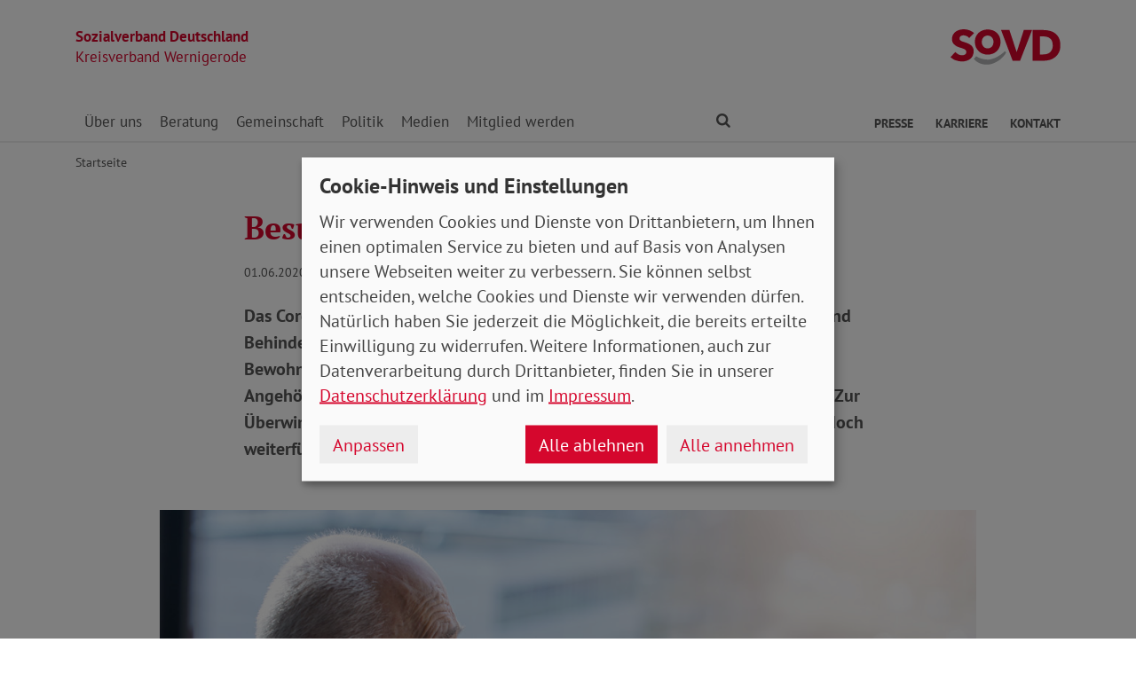

--- FILE ---
content_type: text/html; charset=utf-8
request_url: https://www.sovd-wernigerode.de/aktuelles/meldung/besuchsverbote-sind-keine-loesung
body_size: 7311
content:
<!DOCTYPE html> <html lang="de"> <head> <meta charset="utf-8"> <!-- Powered by Threeme Distribution This website is powered by TYPO3 - inspiring people to share! TYPO3 is a free open source Content Management Framework initially created by Kasper Skaarhoj and licensed under GNU/GPL. TYPO3 is copyright 1998-2026 of Kasper Skaarhoj. Extensions are copyright of their respective owners. Information and contribution at https://typo3.org/ --> <link rel="icon" href="/_assets/279cee4ecef4166e206be59121d7a13a/Images/Favicon/favicon.ico" type="image/vnd.microsoft.icon"> <title>Besuchsverbote sind keine Lösung</title> <meta name="generator" content="TYPO3 CMS"> <meta name="description" content="Das Coronavirus führte in Krankenhäusern, Pflegeheimen sowie in Senioren- und Behinderteneinrichtungen zu massiven Einschränkungen. Wochenlang hatten Bewohner*innen und Patient*innen keinen persönlichen Kontakt zu ihren Angehörigen. Der SoVD begrüßte daher die Mitte Mai erfolgten Lockerungen. Zur Überwindung von Besuchsverboten fordert Verbandspräsident Adolf Bauer jedoch weiterführende Schutzkonzepte."> <meta name="viewport" content="width=device-width, initial-scale=1"> <meta name="keywords" content="Soziales, Verband, SoVD"> <meta name="author" content="Sozialverband Deutschland e.V."> <meta name="robots" content="index,follow"> <meta property="og:title" content="Besuchsverbote sind keine Lösung"> <meta property="og:type" content="article"> <meta property="og:url" content="https://www.sovd-wernigerode.de/aktuelles/meldung/besuchsverbote-sind-keine-loesung"> <meta property="og:image" content="https://www.sovd-wernigerode.de/fileadmin/_processed_/d/c/csm_Titel_Heimbewohner_am_Fenster_Bonsales_AS_c846abddd0.jpg"> <meta property="og:image:width" content="1200"> <meta property="og:image:height" content="675"> <meta property="og:description" content="Das Coronavirus führte in Krankenhäusern, Pflegeheimen sowie in Senioren- und Behinderteneinrichtungen zu massiven Einschränkungen. Wochenlang hatten Bewohner*innen und Patient*innen keinen persönlichen Kontakt zu ihren Angehörigen. Der SoVD begrüßte daher die Mitte Mai erfolgten Lockerungen. Zur Überwindung von Besuchsverboten fordert Verbandspräsident Adolf Bauer jedoch weiterführende Schutzkonzepte."> <meta name="twitter:title" content="Besuchsverbote sind keine Lösung"> <meta name="twitter:card" content="summary"> <meta name="twitter:image" content="https://www.sovd-wernigerode.de/fileadmin/_processed_/d/c/csm_Titel_Heimbewohner_am_Fenster_Bonsales_AS_c846abddd0.jpg"> <meta name="twitter:image:alt" content="Mann mit Maske blickt durchs Fenster nach draußen. "> <meta name="twitter:description" content="Das Coronavirus führte in Krankenhäusern, Pflegeheimen sowie in Senioren- und Behinderteneinrichtungen zu massiven Einschränkungen. Wochenlang hatten Bewohner*innen und Patient*innen keinen persönlichen Kontakt zu ihren Angehörigen. Der SoVD begrüßte daher die Mitte Mai erfolgten Lockerungen. Zur Überwindung von Besuchsverboten fordert Verbandspräsident Adolf Bauer jedoch weiterführende Schutzkonzepte."> <meta name="twitter:site" content="@SoVD_Bund"> <meta property="article:author" content="Sebastian Triesch"> <meta property="article:published_time" content="2020-06-01"> <meta property="article:modified_time" content="2020-10-20"> <meta property="article:expiration_time" content="2028-01-23"> <link rel="stylesheet" href="/typo3temp/assets/compressed/merged-fc3762843b80300143dbbd4aabfd2f59-min.css.gz?1769151551" media="screen"> <link rel="stylesheet" href="/typo3temp/assets/compressed/merged-f7264f812e7f3a584734b5646ac2abee-min.css.gz?1769151551" media="print"> <link rel="apple-touch-icon" sizes="180x180" href="/_assets/279cee4ecef4166e206be59121d7a13a/Images/Favicon/apple-touch-icon.png"> <link rel="icon" type="image/png" sizes="32x32" href="/_assets/279cee4ecef4166e206be59121d7a13a/Images/Favicon/favicon-32x32.png"> <link rel="icon" type="image/png" sizes="16x16" href="/_assets/279cee4ecef4166e206be59121d7a13a/Images/Favicon/favicon-16x16.png"> <link rel="manifest" href="/_assets/279cee4ecef4166e206be59121d7a13a/Images/Favicon/site.webmanifest" crossorigin="use-credentials"> <link rel="mask-icon" href="/_assets/279cee4ecef4166e206be59121d7a13a/Images/Favicon/safari-pinned-tab.svg" color="#d5072d"> <link rel="shortcut icon" href="/_assets/279cee4ecef4166e206be59121d7a13a/Images/Favicon/favicon.ico"> <meta name="msapplication-TileColor" content="#d5072d"> <meta name="msapplication-config" content="/_assets/279cee4ecef4166e206be59121d7a13a/Images/Favicon/browserconfig.xml"> <meta name="theme-color" content="#ffffff"> <link rel="preload" href="/_assets/279cee4ecef4166e206be59121d7a13a/Fonts/PtSans/pt-sans-v11-latin-ext_latin-regular.woff2" as="font" type="font/woff2" crossorigin /> <link rel="preload" href="/_assets/279cee4ecef4166e206be59121d7a13a/Fonts/PtSans/pt-sans-v11-latin-ext_latin-700.woff2" as="font" type="font/woff2" crossorigin /> <link rel="preload" href="/_assets/279cee4ecef4166e206be59121d7a13a/Fonts/PtSerif/pt-serif-v11-latin-ext_latin-regular.woff2" as="font" type="font/woff2" crossorigin /> <link rel="preload" href="/_assets/279cee4ecef4166e206be59121d7a13a/Fonts/PtSerif/pt-serif-v11-latin-ext_latin-700.woff2" as="font" type="font/woff2" crossorigin /> <link rel="preload" href="/_assets/279cee4ecef4166e206be59121d7a13a/Vendor/IcoMoon/threeme/fonts/threeme.woff?g1uvxz" as="font" type="font/woff" crossorigin /> <link rel="preload" href="/_assets/da037883643583719ff1c16a170c14d9/Css/fa-solid-900.woff2" as="font" type="font/woff2" crossorigin /> <link rel="preload" href="/_assets/da037883643583719ff1c16a170c14d9/Css/fa-brands-400.woff2" as="font" type="font/woff2" crossorigin /><script refer src="/_assets/279cee4ecef4166e206be59121d7a13a/JavaScript/Frontend/Klaro/klaro.config.js"></script><script refer src="/_assets/279cee4ecef4166e206be59121d7a13a/Vendor/Klaro/dist/klaro.js" data-config="klaroConfig"></script> <link rel="canonical" href="https://www.sovd-wernigerode.de/aktuelles/meldung/besuchsverbote-sind-keine-loesung"/> </head> <body id="page-1011466" class="page-layout-0 backend-layout-default20 "> <header> <div class="container"> <div class="row"> <div class="col-8 col-sm-7"> <a class="header-brand" href="/"> <strong>Sozialverband Deutschland</strong><br> Kreisverband Wernigerode </a> </div> <div class="col-4 col-sm-5"> <a class="header-logo" title="Zur Startseite" href="/"> <img src="/_assets/279cee4ecef4166e206be59121d7a13a/Images/Logo/SoVD.svg" width="101" height="32" alt=""/> <span class="sr-only">Kreisverband Wernigerode</span> </a> </div> </div> <a href="#anchor-main-content" id="anchor-top" class="sr-only sr-only-focusable">Direkt zu den Inhalten springen</a> <nav class="navbar navbar-expand-lg navbar-dark"> <button class="navbar-toggler collapsed" type="button" data-toggle="collapse" data-target="#navbarToggleContent" aria-controls="navbarToggleContent" aria-expanded="false" aria-label="Navigation ein- und ausschalten"> <span class="navbar-toggler-icon"> <span class="icon-bar top-bar"></span> <span class="icon-bar middle-bar"></span> <span class="icon-bar bottom-bar"></span> </span> <span class="navbar-toggler-text">Menü</span> </button> <ul class="navbar-nav navbar-nav--search list-inline d-block d-lg-none"> <li class="list-inline-item"> <a class="nav-link" href="/suche"> <i class="icon icon-search" aria-hidden="true"></i> <span class="sr-only">Finden</span> </a> </li> </ul> <div class="collapse navbar-collapse" id="navbarToggleContent"> <ul class="navbar-nav navbar-nav__dropdown level-1"><li class="nav-item dropdown"><a id="navbarDrop1011393" href="/ueber-uns/ihr-kreisverband" title="Über uns" target="_top" class="nav-link dropdown-toggle" role="button" data-toggle="dropdown" aria-haspopup="true" aria-expanded="false"> Über uns </a><ul class="dropdown-menu level-2" aria-labelledby="navbarDrop1011393"><li class="nav-item"><a href="/ueber-uns/ihr-kreisverband" title="Ihr Kreisverband" target="_top" class="dropdown-item"> Ihr Kreisverband </a></li><li class="nav-item"><a href="/ueber-uns/leitbild-2" title="Leitbild" target="_top" class="dropdown-item"> Leitbild </a></li><li class="nav-item"><a href="/ueber-uns/kreisvorstand-2" title="Kreisvorstand" target="_top" class="dropdown-item"> Kreisvorstand </a></li><li class="nav-item"><a href="/ueber-uns/geschichte" title="Geschichte" target="_top" class="dropdown-item"> Geschichte </a></li><li class="nav-item dropdown dropright"><a id="navbarDropLevel21011401" href="/ueber-uns/bundesebene" title="Bundesebene" target="_top" class="dropdown-item dropdown-toggle" role="button" data-toggle="dropdown" aria-haspopup="true" aria-expanded="false"> Bundesebene </a><ul class="dropdown-menu level-3" aria-labelledby="navbarDropLevel21011401"><li class="nav-item"><a href="/ueber-uns/bundesebene/sovd-jugend" title="SoVD-Jugend" target="" class="dropdown-item"> SoVD-Jugend </a></li><li class="nav-item"><a href="/ueber-uns/bundesebene/frauen-im-sovd" title="Frauen im SoVD" target="" class="dropdown-item"> Frauen im SoVD </a></li><li class="nav-item"><a href="/ueber-uns/bundesebene/beteiligungen-/-gesellschaften" title="Beteiligungen / Gesellschaften" target="" class="dropdown-item"> Beteiligungen / Gesellschaften </a></li><li class="nav-item"><a href="/ueber-uns/bundesebene/kooperationen" title="Kooperationen" target="" class="dropdown-item"> Kooperationen </a></li></ul></li></ul></li><li class="nav-item dropdown"><a id="navbarDrop1011423" href="/beratung/beratungsstellen" title="Beratung" target="_top" class="nav-link dropdown-toggle" role="button" data-toggle="dropdown" aria-haspopup="true" aria-expanded="false"> Beratung </a><ul class="dropdown-menu level-2" aria-labelledby="navbarDrop1011423"><li class="nav-item"><a href="/beratung/beratungsstellen" title="Beratungsstellen" target="_top" class="dropdown-item"> Beratungsstellen </a></li><li class="nav-item"><a href="/beratung/behinderung" title="Behinderung" target="_top" class="dropdown-item"> Behinderung </a></li><li class="nav-item"><a href="/beratung/buergergeld-grundsicherung" title="Bürgergeld / Grundsicherung" target="_top" class="dropdown-item"> Bürgergeld / Grundsicherung </a></li><li class="nav-item"><a href="/beratung/gesundheit" title="Gesundheit" target="_top" class="dropdown-item"> Gesundheit </a></li><li class="nav-item"><a href="/beratung/musterklage" title="Musterklage" target="_top" class="dropdown-item"> Musterklage </a></li><li class="nav-item"><a href="/beratung/patientenverfuegung-/-vorsorgevollmacht" title="Patientenverfügung / Vorsorgevollmacht" target="_top" class="dropdown-item"> Patientenverfügung / Vorsorgevollmacht </a></li><li class="nav-item"><a href="/beratung/pflege" title="Pflege" target="_top" class="dropdown-item"> Pflege </a></li><li class="nav-item"><a href="/beratung/rente" title="Rente" target="_top" class="dropdown-item"> Rente </a></li></ul></li><li class="nav-item dropdown"><a id="navbarDrop1011567" href="/gemeinschaft/ehrenamt" title="Gemeinschaft" target="_top" class="nav-link dropdown-toggle" role="button" data-toggle="dropdown" aria-haspopup="true" aria-expanded="false"> Gemeinschaft </a><ul class="dropdown-menu level-2" aria-labelledby="navbarDrop1011567"><li class="nav-item"><a href="/gemeinschaft/ehrenamt" title="Ehrenamt" target="_top" class="dropdown-item"> Ehrenamt </a></li><li class="nav-item"><a href="/gemeinschaft/vorteile" title="Vorteile" target="_top" class="dropdown-item"> Vorteile </a></li><li class="nav-item"><a href="/gemeinschaft/kooperationen" title="Kooperationen" target="_top" class="dropdown-item"> Kooperationen </a></li><li class="nav-item"><a href="/gemeinschaft/veranstaltungen-kv/ov" title="Veranstaltungen KV/OV" target="_top" class="dropdown-item"> Veranstaltungen KV/OV </a></li></ul></li><li class="nav-item dropdown"><a id="navbarDrop1011434" href="/politik/unser-engagement" title="Politik" target="_top" class="nav-link dropdown-toggle" role="button" data-toggle="dropdown" aria-haspopup="true" aria-expanded="false"> Politik </a><ul class="dropdown-menu level-2" aria-labelledby="navbarDrop1011434"><li class="nav-item"><a href="/politik/unser-engagement" title="Unser Engagement" target="_top" class="dropdown-item"> Unser Engagement </a></li><li class="nav-item"><a href="/politik/arbeit" title="Arbeit" target="_top" class="dropdown-item"> Arbeit </a></li><li class="nav-item"><a href="/politik/armut" title="Armut" target="_top" class="dropdown-item"> Armut </a></li><li class="nav-item"><a href="/politik/behinderung" title="Behinderung" target="_top" class="dropdown-item"> Behinderung </a></li><li class="nav-item"><a href="/politik/buergergeld-grundsicherung" title="Bürgergeld / Grundsicherung" target="_top" class="dropdown-item"> Bürgergeld / Grundsicherung </a></li><li class="nav-item"><a href="/politik/europa" title="Europa" target="_top" class="dropdown-item"> Europa </a></li><li class="nav-item"><a href="/politik/frauen" title="Frauen" target="_top" class="dropdown-item"> Frauen </a></li><li class="nav-item"><a href="/politik/gesundheit" title="Gesundheit" target="_top" class="dropdown-item"> Gesundheit </a></li><li class="nav-item"><a href="/politik/jugend" title="Jugend" target="_top" class="dropdown-item"> Jugend </a></li><li class="nav-item"><a href="/politik/pflege" title="Pflege" target="_top" class="dropdown-item"> Pflege </a></li><li class="nav-item"><a href="/politik/rente" title="Rente" target="_top" class="dropdown-item"> Rente </a></li></ul></li><li class="nav-item dropdown"><a id="navbarDrop1011446" href="/medien/nachrichten" title="Medien" target="_top" class="nav-link dropdown-toggle" role="button" data-toggle="dropdown" aria-haspopup="true" aria-expanded="false"> Medien </a><ul class="dropdown-menu level-2" aria-labelledby="navbarDrop1011446"><li class="nav-item"><a href="/medien/nachrichten" title="Nachrichten" target="_top" class="dropdown-item"> Nachrichten </a></li><li class="nav-item"><a href="/medien/social-media" title="Social Media" target="_top" class="dropdown-item"> Social Media </a></li><li class="nav-item dropdown dropright"><a id="navbarDropLevel21011453" href="/medien/sovd-zeitung/ausgabe" title="SoVD-Zeitung" target="_top" class="dropdown-item dropdown-toggle" role="button" data-toggle="dropdown" aria-haspopup="true" aria-expanded="false"> Zeitung </a><ul class="dropdown-menu level-3" aria-labelledby="navbarDropLevel21011453"><li class="nav-item"><a href="/medien/sovd-zeitung/ausgabe" title="Ausgabe" target="" class="dropdown-item"> Ausgabe </a></li><li class="nav-item"><a href="/medien/sovd-zeitung/archiv" title="Archiv" target="" class="dropdown-item"> Archiv </a></li><li class="nav-item"><a href="/medien/sovd-zeitung/sovd-zeitung-als-e-paper" title="SoVD-Zeitung als e-Paper" target="" class="dropdown-item"> SoVD-Zeitung als e-Paper </a></li></ul></li><li class="nav-item"><a href="/medien/magazin" title="Magazin" target="_top" class="dropdown-item"> Magazin </a></li><li class="nav-item"><a href="/medien/broschueren" title="Broschüren" target="_top" class="dropdown-item"> Broschüren </a></li><li class="nav-item"><a href="/medien/sozial-infos" title="Sozial-Infos" target="_top" class="dropdown-item"> Sozial-Infos </a></li><li class="nav-item"><a href="/medien/stellungnahmen" title="Stellungnahmen" target="_top" class="dropdown-item"> Stellungnahmen </a></li></ul></li><li class="nav-item dropdown"><a id="navbarDrop1011461" href="/mitglied-werden/mitgliedsantrag" title="Mitglied werden" target="_top" class="nav-link dropdown-toggle" role="button" data-toggle="dropdown" aria-haspopup="true" aria-expanded="false"> Mitglied werden </a><ul class="dropdown-menu level-2" aria-labelledby="navbarDrop1011461"><li class="nav-item"><a href="/mitglied-werden/mitgliedsantrag" title="Mitgliedsantrag" target="_top" class="dropdown-item"> Mitgliedsantrag </a></li><li class="nav-item"><a href="/mitglied-werden/formulare" title="Formulare" target="_top" class="dropdown-item"> Formulare </a></li></ul></li></ul> <ul class="navbar-nav navbar-nav--search d-none d-lg-flex flex-row ml-md-auto"> <li class="nav-item dropdown dropdown--mega"> <a href="/suche" id="dropdownSearch" class="nav-link dropdown-toggle" data-toggle="dropdown" aria-haspopup="true" aria-expanded="false"> <i class="icon icon-search" aria-hidden="true"></i> <span class="sr-only">Finden</span> </a> <div class="dropdown-menu dropdown-menu--mega" aria-labelledby="dropdownSearch"> <div class="row justify-content-lg-center"> <form class="col col-lg-6" action="/suche" method="post"> <input type="hidden" name="tx_indexedsearch_pi2[action]" value="search"> <input type="hidden" name="tx_indexedsearch_pi2[controller]" value="Search"> <input type="hidden" name="tx_indexedsearch[lang]" value="de"> <div class="form-group"> <label for="SearchSword">Suche</label> <input type="text" name="tx_indexedsearch_pi2[search][sword]" id="SearchSword" class="form-control" placeholder="Suchbegriff eingeben"/> </div> <button class="btn btn-primary float-right" type="submit" name="search[submitButton]"> <i class="icon icon-search" aria-hidden="true"></i>Finden </button> </form> </div> </div> </li> </ul> <ul class="navbar-nav navbar-nav__dropdown navbar-nav--meta ml-md-auto list-inline"><li class="list-inline-item dropdown"><a id="navbarDrop1011467" href="/presse/pressemitteilungen" title="Presse" target="_top" class="nav-link nav-link--level1 dropdown-toggle first" data-toggle="dropdown" aria-haspopup="true" aria-expanded="false" > Presse </a><ul class="dropdown-menu" aria-labelledby="navbarDrop1011467"><li class="nav-item"><a href="/presse/pressemitteilungen" title="Pressemitteilungen" target="_top" class="nav-link"> Pressemitteilungen </a></li></ul></li><li class="list-inline-item"><a id="navbarDrop1011470" href="/karriere" title="Karriere" target="_top" class="nav-link nav-link--level1" data-toggle="" aria-haspopup="" aria-expanded="true" > Karriere </a></li><li class="list-inline-item"><a id="navbarDrop1011471" href="/kontakt" title="Kontakt" target="_top" class="nav-link nav-link--level1 last" data-toggle="" aria-haspopup="" aria-expanded="true" > Kontakt </a></li></ul> </div> </nav> </div> </header> <div class="main-stage"> <!--TYPO3SEARCH_begin--> <!--TYPO3SEARCH_end--> </div> <div class="content-wrapper"> <div class="container"> <div class="row"> <div class="col"> <nav aria-label="breadcrumb"><ol class="breadcrumb"><li class="breadcrumb-item first"><a href="/" title="Zur Seite: Sozialverband Deutschland e.V. Kreisverband Wernigerode">Startseite</a></li></ol></nav> </div> </div> </div> <main id="anchor-main-content"> <!--TYPO3SEARCH_begin--> <div class="container"> <div class="row"> <div class="col-md-9"> </div> </div> <div class="row"> <div class="col-12"> <div id="c1044005" class="frame frame-class-default frame-type-news_newsdetail frame-layout-0"><div class="tx_news news__single"><div class="article" itemscope="itemscope" itemtype="http://schema.org/Article"><div class="row"><div class="col-sm-8 offset-sm-2"><h1><span itemprop="headline">Besuchsverbote sind keine Lösung</span></h1><p class="news-date"><time itemprop="datePublished" datetime="2020-06-01"> 01.06.2020 </time><span class="news-category"></span></p><div class="lead" itemprop="description"><p>Das Coronavirus führte in Krankenhäusern, Pflegeheimen sowie in Senioren- und Behinderteneinrichtungen zu massiven Einschränkungen. Wochenlang hatten Bewohner*innen und Patient*innen keinen persönlichen Kontakt zu ihren Angehörigen. Der SoVD begrüßte daher die Mitte Mai erfolgten Lockerungen. Zur Überwindung von Besuchsverboten fordert Verbandspräsident Adolf Bauer jedoch weiterführende Schutzkonzepte.</p></div></div><div class="col-sm-10 offset-sm-1"><div class="news-img-wrap"><div class="outer"><figure class="image"><a href="/fileadmin/bundesverband/sovd-zeitung/artikel/Titel_Heimbewohner_am_Fenster_Bonsales_AS.jpg" title="" class="lightbox" data-fancybox="lightbox[myImageSet]" data-caption="Besuchsverbote bieten höheren Schutz vor einer Infektion. Langfristig hat die soziale Isolation jedoch gravierende Nebenwirkungen. Foto: Bonsales / Adobe Stock" data-width="" data-height="" data-srcset="/fileadmin/bundesverband/sovd-zeitung/artikel/Titel_Heimbewohner_am_Fenster_Bonsales_AS.jpg 1110w, /fileadmin/bundesverband/sovd-zeitung/artikel/Titel_Heimbewohner_am_Fenster_Bonsales_AS.jpg 930w, /fileadmin/bundesverband/sovd-zeitung/artikel/Titel_Heimbewohner_am_Fenster_Bonsales_AS.jpg 690w, /fileadmin/bundesverband/sovd-zeitung/artikel/Titel_Heimbewohner_am_Fenster_Bonsales_AS.jpg 510w, /fileadmin/bundesverband/sovd-zeitung/artikel/Titel_Heimbewohner_am_Fenster_Bonsales_AS.jpg" ><picture><source srcset="/fileadmin/_processed_/d/c/csm_Titel_Heimbewohner_am_Fenster_Bonsales_AS_9494062d6b.jpg" media="(min-width: 1200px)"><source srcset="/fileadmin/_processed_/d/c/csm_Titel_Heimbewohner_am_Fenster_Bonsales_AS_6c954193a9.jpg" media="(min-width: 992px)"><source srcset="/fileadmin/_processed_/d/c/csm_Titel_Heimbewohner_am_Fenster_Bonsales_AS_3761378fc4.jpg" media="(min-width: 768px)"><source srcset="/fileadmin/_processed_/d/c/csm_Titel_Heimbewohner_am_Fenster_Bonsales_AS_0583281ca4.jpg" media="(min-width: 576px)"><source srcset="/fileadmin/_processed_/d/c/csm_Titel_Heimbewohner_am_Fenster_Bonsales_AS_8488d43b98.jpg"><img class="img-fluid" alt="Mann mit Maske blickt durchs Fenster nach draußen. " src="/fileadmin/_processed_/d/c/csm_Titel_Heimbewohner_am_Fenster_Bonsales_AS_9494062d6b.jpg" width="1110" height="625"/></picture><i class="icon icon-search icon-enlarge" title="Klicken, um Bild vergrößert zu sehen"></i></a><figcaption class="image-caption"> Besuchsverbote bieten höheren Schutz vor einer Infektion. Langfristig hat die soziale Isolation jedoch gravierende Nebenwirkungen. Foto: Bonsales / Adobe Stock </figcaption></figure></div></div></div><div class="col-sm-8 offset-sm-2"><div class="news-text-wrap" itemprop="articleBody"><p>Kranke oder pflegebedürftige Menschen sowie Senior*innen und Menschen mit Behinderung gelten als besonders gefährdet. Im Zuge der Maßnahmen zur Eindämmung des Coronavirus einigten sich Bund und Länder daher auf geeignete Schutzmaßnahmen. In Heimen und Einrichtungen sollten Besuchsbeschränkungen Kranke und Pflegebedürftige sowie Angehörige und Pflegepersonal vor einer Infektion schützen. Eine soziale Isolation der Betroffenen sollte dabei explizit vermieden werden. Genau so aber hat es sich dennoch für viele angefühlt.</p><h3><strong>Infektionsschutz auf Kosten der Selbstbestimmung</strong></h3><p>Im Rahmen der gesetzlichen Vorgaben sollte jede Einrichtung ein individuelles Schutzkonzept entwickeln und dieses den Infektionszahlen entsprechend anpassen. Am schnellsten umsetzbar erschien zu Beginn der Corona-Pandemie ein pauschales Besuchsverbot. Aus dieser Sofortmaßnahme darf jedoch keine Dauerlösung werden: Menschen zu isolieren ist kein hinreichendes Schutzkonzept. Auf die besondere Verantwortung wies auch der Pflegebevollmächtigte der Bundesregierung, Andreas Westerfellhaus, hin. Er sagte, es müsse abgewogen werden zwischen den notwendigen Maßnahmen zum Infektionsschutz und dem Selbstbestimmungsrecht der pflegebedürftigen Menschen.</p><p>Schwierig stellte und stellt sich die Lage auch für die in Heimen und Krankenhäusern Beschäftigten dar. Sie infizieren sich überdurchschnittlich oft mit dem Coronavirus. Das dürfte vor allem daran liegen, dass vielen Pflegekräften bis heute neben Desinfektionsmitteln oftmals auch die dringend benötigte Schutzausrüstung fehlt.</p><h3><strong>Bestehende Besuchsverbote teilweise gelockert&nbsp;</strong></h3><p>Seit Kurzem dürfen Menschen, die in Einrichtungen leben, unter bestimmten Bedingungen wieder Besuch erhalten. Voraussetzung hierfür ist, dass es sich um eine konkret benannte Person handelt, welche die geltenden Hygieneregeln beachtet.</p><p>Der SoVD begrüßte diesen Schritt, da längerfristig weder Telefonate noch E-Mails einen persönlichen Kontakt ersetzen können. Allerdings bleibt eine Besuchsdauer von 20 Minuten pro Woche noch immer weit hinter den Bedürfnissen der Betroffenen zurück. Einrichtungen sollten daher mit der nötigen Unterstützung dazu verpflichtet werden, Schutzkonzepte zu entwickeln, die Besuche künftig wieder an mehreren Tagen ermöglichen.</p><h3><strong>Menschen mit Demenz reagieren stark verunsichert&nbsp;</strong></h3><p>Bei allem Verständnis für die Schutzmaßnahmen äußern vor allem Angehörige zunehmend ihre Sorge. Das zeigt sich am Pflege-Notruftelefon des SoVD Niedersachsen sowie am Alzheimer-Telefon, über welches die Deutsche Alzheimer Gesellschaft berät. Menschen mit Demenz spüren die Auswirkungen der sozialen Isolation demnach besonders. Sie verunsichert neben dem veränderten Tagesablauf und den ausbleibenden Besuchen vor allem auch die Begegnung mit Menschen, die eine Maske im Gesicht tragen.</p></div><div class="news-related-wrap"><div class="news-related news-related-news"><h3 class="h4"> In Verbindung stehende Artikel </h3><ul><li><span class="news-related-news-date">01.06.2020</span><a title="Ausgabe Nr. 06 / Juni 2020 (Bundesverband)" target="_top" href="/aktuelles/meldung/ausgabe-nr-06-juni-2020-bundesverband"> Ausgabe Nr. 06 / Juni 2020 (Bundesverband) </a></li></ul></div></div><hr><p class="news-backlink-wrap"><a href="/aktuelles"> Zurück </a></p></div></div></div></div></div> </div> </div> </div> <!--TYPO3SEARCH_end--> </main> <div class="totop-wrapper d-print-none"> <button type="button" class="btn btn-totop threeme-scroll" aria-label="Nach oben springen"> <i class="icon icon-arrow-up" aria-hidden="true"></i> </button> </div> </div> <div class="container d-print-none"> <div class="row"> <div class="col col-lg-8 mx-lg-auto"> <div class="shariff-bar"> <div data-lang="de" data-mail-url="mailto:" data-orientation="horizontal" data-theme="standard" data-services="[&#039;print&#039;,&#039;facebook&#039;,&#039;twitter&#039;,&#039;mail&#039;,&#039;info&#039;]" class="shariff"></div> </div> </div> </div> </div> <nav class="nav-footer"> <div class="container"> <div class="row"> <div class="col-6 col-lg-3 d-print-none"> <div id="c1044664" class="frame frame-class-default frame-type-textmedia frame-layout-0"><h5 class=""> Beratung </h5><div class="ce-textpic ce-center ce-above"><div class="ce-bodytext"><ul class="list-unstyled"><li><a href="https://www.sovd-bbg.de/beratung" target="_blank">Standorte</a></li><li><a href="/beratung/rente" target="_top" class="internal-link"><i class="icon icon-internal-link" aria-hidden="true"></i>Rente</a></li><li><a href="/beratung/pflege" target="_top" class="internal-link"><i class="icon icon-internal-link" aria-hidden="true"></i>Pflege</a></li><li><a href="/beratung/behinderung" target="_top" class="internal-link"><i class="icon icon-internal-link" aria-hidden="true"></i>Behinderung</a></li><li><a href="/beratung/gesundheit" target="_top" class="internal-link"><i class="icon icon-internal-link" aria-hidden="true"></i>Gesundheit</a></li><li><a href="/beratung/buergergeld-grundsicherung" target="_top" class="internal-link"><i class="icon icon-internal-link" aria-hidden="true"></i>Bürgergeld</a></li><li><a href="/beratung/patientenverfuegung-/-vorsorgevollmacht" target="_top" class="internal-link"><i class="icon icon-internal-link" aria-hidden="true"></i>Patientenverfügung</a></li><li><a href="/beratung/patientenverfuegung-/-vorsorgevollmacht" target="_top" class="internal-link"><i class="icon icon-internal-link" aria-hidden="true"></i>Vorsorgevollmacht</a></li></ul></div></div></div> </div> <div class="col-6 col-lg-3 d-print-none"> <div id="c1044665" class="frame frame-class-default frame-type-textmedia frame-layout-0"><h5 class=""> Themen </h5><div class="ce-textpic ce-center ce-above"><div class="ce-bodytext"><ul class="list-unstyled"><li><a href="/politik/rente" target="_top" class="internal-link"><i class="icon icon-internal-link" aria-hidden="true"></i>Rente</a></li><li><a href="/politik/pflege" target="_top" class="internal-link"><i class="icon icon-internal-link" aria-hidden="true"></i>Pflege</a></li><li><a href="/politik/behinderung" target="_top" class="internal-link"><i class="icon icon-internal-link" aria-hidden="true"></i>Behinderung</a></li><li><a href="/politik/gesundheit" target="_top" class="internal-link"><i class="icon icon-internal-link" aria-hidden="true"></i>Gesundheit</a></li><li><a href="/politik/buergergeld-grundsicherung" target="_top" class="internal-link"><i class="icon icon-internal-link" aria-hidden="true"></i>Bürgergeld</a></li></ul></div></div></div> </div> <div class="col-6 col-lg-3 d-print-none"> <div id="c1044666" class="frame frame-class-default frame-type-textmedia frame-layout-0"><h5 class=""> Verband </h5><div class="ce-textpic ce-center ce-above"><div class="ce-bodytext"><ul class="list-unstyled"><li><a href="/ueber-uns/ihr-kreisverband" target="_top" class="internal-link"><i class="icon icon-internal-link" aria-hidden="true"></i>Standorte</a></li><li><a href="/ueber-uns/ihr-kreisverband" target="_top" class="internal-link"><i class="icon icon-internal-link" aria-hidden="true"></i>Über uns</a></li><li><a href="/kontakt" target="_top" class="internal-link"><i class="icon icon-internal-link" aria-hidden="true"></i>Ansprechpartner</a></li><li><a href="/karriere" target="_top" class="internal-link"><i class="icon icon-internal-link" aria-hidden="true"></i>Stellenangebote</a></li><li><a href="/medien/broschueren" target="_top" class="internal-link"><i class="icon icon-internal-link" aria-hidden="true"></i>Publikationen</a></li><li><a href="/presse/pressemitteilungen" target="_top" class="internal-link"><i class="icon icon-internal-link" aria-hidden="true"></i>Presse</a></li></ul></div></div></div> </div> <div class="col-6 col-lg-3 d-print-block"> <nav class="socialbar socialbar__bottom"> <p class="h5">Soziale Netzwerke</p> <p class="d-inline d-md-block mb-3 d-print-block"> <a href="https://www.facebook.com/SoVD-Sozialverband-Deutschland-eV-135984139804495/" target="_blank" rel="noreferrer" title="Der Sozialverband Deutschland auf Facebook"> <i class="icon icon-facebook-square"></i> <span class="d-none d-md-inline-block d-print-inline-block">SoVD auf Facebook</span> </a> </p> <p class="d-inline d-md-block mb-3 d-print-block"> <a href="https://www.youtube.com/user/SoVDTV" target="_blank" rel="noreferrer" title="Der Sozialverband Deutschland auf Youtube"> <i class="icon icon-youtube-square"></i> <span class="d-none d-md-inline-block d-print-inline-block">SoVD auf Youtube</span> </a> </p> <p class="d-inline d-md-block mb-3 d-print-block"> <a href="https://www.instagram.com/sovd_bund/" target="_blank" rel="noreferrer" title="Der Sozialverband Deutschland auf Instagram"> <i class="icon icon-instagram"></i> <span class="d-none d-md-inline-block d-print-inline-block">SoVD auf Instagram</span> </a> </p> <p class="d-inline d-md-block mb-3 d-print-block"> <a href="https://de.linkedin.com/company/sozialverband-deutschland-e-v" target="_blank" rel="noreferrer" title="Der Sozialverband Deutschland auf LinkedIn"> <i class="icon icon-linkedin"></i> <span class="d-none d-md-inline-block d-print-inline-block">SoVD auf LinkedIn</span> </a> </p> </nav> </div> </div> </div> </nav> <footer class="d-print-none"> <div class="container"> <div class="row"> <div class="col-md-6"> <p class="mb-md-0">&copy; 2026 SoVD Kreisverband Wernigerode e.V.</p> </div> <nav class="col-md-6"> <ul class="list-inline text-md-right"><li class="list-inline-item"><a href="/impressum" title="Impressum" target="_top" >Impressum</a></li><li class="list-inline-item"><a href="/datenschutz" title="Datenschutz" target="_top" >Datenschutz</a></li></ul> </nav> </div> </div> </footer> <script src="/_assets/279cee4ecef4166e206be59121d7a13a/Vendor/jQuery/jquery-3.6.0.min.js?1734436743"></script> <script src="/typo3temp/assets/compressed/merged-c70e9e4607e8b651760fd49f8846db08-min.js.gz?1769151551"></script> <script type="text/plain" data-name="matomo"> var _paq = window._paq = window._paq || []; /* tracker methods like "setCustomDimension" should be called before "trackPageView" */ _paq.push(['setVisitorCookieTimeout', '2592000']); _paq.push(['trackPageView']); _paq.push(['enableLinkTracking']); (function() { var u="//statistik.sovd.de/"; _paq.push(['setTrackerUrl', u+'matomo.php']); _paq.push(['setSiteId', '12']); var d=document, g=d.createElement('script'), s=d.getElementsByTagName('script')[0]; g.type='text/javascript'; g.async=true; g.src=u+'matomo.js'; s.parentNode.insertBefore(g,s); })(); </script> </body> </html>